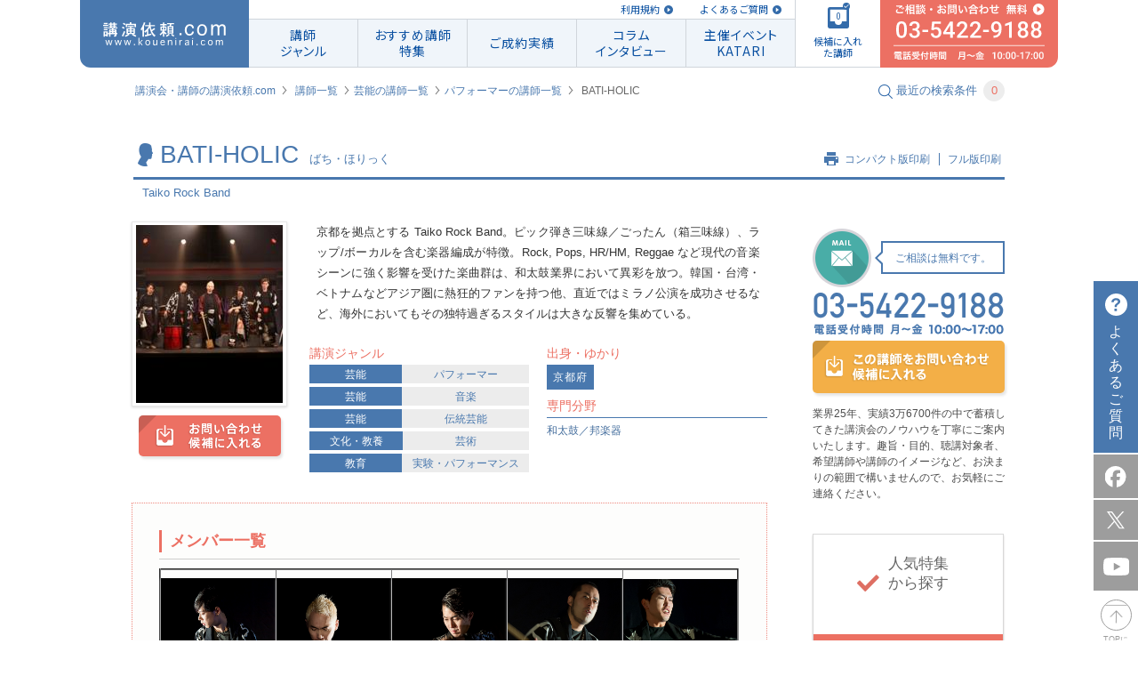

--- FILE ---
content_type: text/html; charset=UTF-8
request_url: https://www.kouenirai.com/profile/8886
body_size: 15087
content:
<!DOCTYPE html>
<html lang="ja">
<head>
<meta charset="UTF-8">
<meta property="og:title" content="BATI-HOLIC プロフィール｜講演会・セミナーの講師紹介なら講演依頼.com">
<meta property="og:type" content="article">
<meta property="og:url" content="https://www.kouenirai.com/profile/8886">
<meta property="og:image" content="https://www.kouenirai.com/img/common/ogp.jpg">
<meta property="og:description" content="まずは講演のプロ、（株）ぺルソンへ無料相談！電話、メールでのご連絡はお気軽に。講師・BATI-HOLICのプロフィールや講演情報をご紹介。講師紹介なら講演依頼.com。講師派遣や講演会に関するご相談にも対応。">
<meta property="og:locale" content="ja_JP">
<meta name="description" content="まずは講演のプロ、（株）ぺルソンへ無料相談！電話、メールでのご連絡はお気軽に。講師・BATI-HOLICのプロフィールや講演情報をご紹介。講師紹介なら講演依頼.com。講師派遣や講演会に関するご相談にも対応。">
<meta name="keywords" content="BATI-HOLIC,講演依頼,講師,講演,講演会,講師派遣,講演企画,講演紹介">
<meta name="viewport" content="width=device-width, maximum-scale=1.0, initial-scale=1.0, user-scalable=0">
<title>BATI-HOLIC プロフィール｜講演会・セミナーの講師紹介なら講演依頼.com</title>
<link rel="canonical" href="https://www.kouenirai.com/profile/8886">
<link rel="stylesheet" href="//fonts.googleapis.com/css?family=Roboto+Condensed:400,300">
<link href="https://fonts.googleapis.com/css2?family=Roboto" rel="stylesheet">
<link rel="preconnect" href="https://fonts.gstatic.com"> 
<link href="https://fonts.googleapis.com/css2?family=Noto+Sans+JP:wght@400;500;700;900&display=swap" rel="stylesheet">
 <link rel="stylesheet" href="/css/owl.carousel.min.css" media="all">  <link rel="stylesheet" href="/css/owl.theme.default.min.css" media="all">  <link rel="stylesheet" href="/css/jquery.fancybox.css" media="all"> <link rel="stylesheet" href="/css/common.css" media="all">
<link rel="stylesheet" href="/css/style.css" media="all">
<link rel="stylesheet" href="/css/custombox.min.css" media="all">
 <link rel="stylesheet" href="/css/profile.css" media="all"> <link rel="stylesheet" href="/css/responsive.css" media="all">
  <link rel="index contents" href="/" title="ホーム">
<link rel="shortcut icon" href="/img/favicon/favicon.ico">
<link rel="preconnect" href="https://fonts.gstatic.com">
<script src="/js/jquery-1.8.3.min.js"></script>
<script src="/js/jquery.touchSwipe.min.js"></script>
<script src="/js/jquery.carouFredSel-6.2.1.js"></script>
<script src="/js/matchHeight.js"></script>
<script src="/js/biggerlink.js"></script>
<script src="/js/jquery-scrolltofixed.js"></script>
<script src="/js/jquery.tinyTips.js" type="text/javascript"></script>
<script src="/js/custombox.js" type="text/javascript"></script>
 <script src="/js/jquery.fancybox.js" ></script>  <script src="/js/jquery.tinyscrollbar.js" ></script>  <script src="/js/jquery.transform.js" ></script>  <script src="/js/owl.carousel.min.js" ></script>  <script src="/js/search.js" ></script>   <script src="/js/script.js"></script>
<script src="/js/function_responsive.js"></script>
<!--[if lt IE 9]>
<script src="/js/shivhml5-printshiv.js"></script>
<![endif]-->
<script type="text/javascript" src="//b.st-hatena.com/js/bookmark_button.js" charset="utf-8" async="async"></script>
<!-- Google Tag Manager -->
<script>
(function(w,d,s,l,i){w[l]=w[l]||[];w[l].push({'gtm.start':
new Date().getTime(),event:'gtm.js'});var f=d.getElementsByTagName(s)[0],
j=d.createElement(s),dl=l!='dataLayer'?'&l='+l:'';j.async=true;j.src=
'https://www.googletagmanager.com/gtm.js?id='+i+dl;f.parentNode.insertBefore(j,f);
})(window,document,'script','dataLayer','GTM-M399PZL');
</script>
<!-- End Google Tag Manager -->

</head>
<body id="pageProfile" class="responsivePage">
<!-- Google Tag Manager (noscript) -->
<noscript><iframe src="https://www.googletagmanager.com/ns.html?id=GTM-M399PZL"
height="0" width="0" style="display:none;visibility:hidden"></iframe></noscript>
<!-- End Google Tag Manager (noscript) -->
	<div id="wrapper">
		<div id="container">
			<header id="header" class="piecss3 headerCom">
					<div id="navi" class="naviHeader">
            <p id="naviHome" class="naviLogo">
              <a href="/" id="logo"><img src="/img/common/logo_res.svg" alt="講演依頼.com"></a>
            </p>
            <div class="naviInfo">
              <p class="naviLink">
                  <a href="/about/">利用規約</a>
                  <a href="/faq/">よくあるご質問</a>
                  <!-- <a href="/entry/">講師の方はこちら</a> -->
              </p>
              <ul id="naviInner" class="naviLst">
                <li id="navi01">
                  <a href="/genre/"><span>講師<br>ジャンル</span></a>
                  <div class="subNavi">
                    <ul>
                                            <li><a href="/search?genreB=100">人生</a></li>
                                            <li><a href="/search?genreB=200">ライフスタイル</a></li>
                                            <li><a href="/search?genreB=700">政治･経済</a></li>
                                            <li><a href="/search?genreB=300">モチベーション</a></li>
                                            <li><a href="/search?genreB=800">ビジネス</a></li>
                                            <li><a href="/search?genreB=900">人材育成・研修</a></li>
                                            <li><a href="/search?genreB=400">教育</a></li>
                                            <li><a href="/search?genreB=500">人権･福祉</a></li>
                                            <li><a href="/search?genreB=600">環境･科学</a></li>
                                            <li><a href="/search?genreB=1000">芸能</a></li>
                                            <li><a href="/search?genreB=1100">スポーツ</a></li>
                                            <li><a href="/search?genreB=1200">文化・教養</a></li>
                                          </ul>
                  </div>
                </li>
                <li id="navi02"><a href="/special/list/"><span class="textLs">おすすめ講師<br>特集</span></a></li>
                <li id="navi04"><a href="/about-kouen/daily.htm"><span class="textLs">ご成約実績</span></a></li>
                <li id="navi03"><a href="/kakeru/"><span class="textLs">コラム<br>インタビュー</span></a></li>
                <li id="navi05"><a href="/katari/"><span class="textLs">主催イベント<br>KATARI</span></a></li>
              </ul>
            </div>
            <p id="naviCandidate">
              <a href="javascript:void(0)"><span class="icon"><img src="/img/common/img_navi_candidate.svg" alt=""><span class="check"><img src="/img/common/check_blue.svg" alt=""></span><span class="numberFile"></span></span><span class="txtFile">候補に入れた講師</span></a>
            </p>
            <p id="naviConsult">
              <a href="/contact/lecture/" class="btnMail">
                <img src="/img/common/img_navi_consult01.svg" alt="ご相談 無料 03-5422-9188">
              </a>
            </p>
					</div>
					<!-- /#navi -->
					<div id="spHeader" class="clearfix">
						<h1 class="center"><a href="https://www.kouenirai.com" id="logoSp"><img src="https://www.kouenirai.com/img/sp/common/logo.svg" alt="講演依頼.com"></a></h1>
						<ul class="itemHeader">
							<li>
								<a href="javascript:void(0);" class="btnMenu"><img src="/img/sp/common/icon_menu.svg" alt=""></a>
								<p class="txtItemH">メニュー</p>
							</li>
							<li>
								<a href="/guide/" class=""><img src="/img/sp/common/icon_beginner.svg" alt=""></a>
								<p class="txtItemH">初めての方</p>
							</li>
							<li>
								<a href="javascript:void(0);" class="btnCandidate openCandidate"><span>0</span></a>
								<p class="txtItemH">候補講師</p>
							</li>
							<li>
								<a href="/contact/lecture/" class="btnMail"><img src="/img/sp/common/icon_mail.svg" alt="mail"></a>
								<p class="txtItemH">メール</p>
							</li>
							<li class="telStyle">
								<p class="contentTel">
									<a href="tel:0354229188" class="btnTel"><img src="/img/sp/common/icon_tel.svg" alt="03-5422-9188"></a>
									<span class="txtItemH">電話</span>
								</p>
							</li>
						</ul>
					</div>
			</header>
			<!-- / #header -->
			<p class="consult"><a href="/sp/contact/lecture" class="btnMail"><span>ご相談</span></a></p>
			<div class="menuBlock">
				<div class="menuInner">
					<p class="title">MENU</p>
					<p><a href="javascript:void(0);" class="btnClose"><img src="/img/sp/common/btn_close.png" alt=""></a></p>
					<nav id="spNavi">
						<ul>
							<li><a href="/sp/">講演依頼.com トップページ</a></li>
							<li><a href="/genre/">講師ジャンル</a></li>
							<li><a href="/special/list/">特集一覧</a></li>
							<li><a href="/kakeru/">講演依頼.com新聞<span>コラムインタビュー</span></a></li>
							<li><a href="/katari/">オンライン講演サービス「KATARI」</a></li>
							<li><a href="/about-kouen/daily.htm">ご成約実績</a></li>
							<li><a href="/about/">規約</a></li>
							<li><a href="/about-kouen/daily.htm">最新の講演ご成約状況</a></li>
							<li><a class="openCandidate01" href="/sp/contact/lecture_in">候補に入れた講師</a></li>
							<li><a href="/sp/contact/lecture" class="btnMail">ご相談</a></li>
						</ul>
					</nav>
					<!-- /#navi -->
					<div class="searchBlock">
						<form class="formSearch sp" method="get" action="/sp/search" onsubmit="return removeEmptyParams(this)" name="KI_Action_profile" id="KI_Action_profile" accept-charset="CB_FORM_ACCEPT_CHARSET" ><input name="order" type="hidden" value="" id="order" /><input name="limit" type="hidden" value="" id="limit" />	<div class="searchInner">
		<div class="headGroup">
			<p class="headline2"><img src="/img/sp/common/icon_search.gif" alt="">講師を探す</p>
			<p class="lecturerNumber">現在の登録講師数<span>9509</span>人</p>
		</div>
		<dl>
			<dt>講演ジャンル</dt>
			<dd>
				<select name="genreB" class="mb10 genreB" id="genreB_id">
	<option value="">選択してください</option>
	<option value="100">人生</option>
	<option value="200">ライフスタイル</option>
	<option value="700">政治･経済</option>
	<option value="300">モチベーション</option>
	<option value="800">ビジネス</option>
	<option value="900">人材育成・研修</option>
	<option value="400">教育</option>
	<option value="500">人権･福祉</option>
	<option value="600">環境･科学</option>
	<option value="1000">芸能</option>
	<option value="1100">スポーツ</option>
	<option value="1200">文化・教養</option>
</select>

				<select name="genreS" class="genreS" id="genreS_id">
	<option value="">選択してください</option>
</select>
			</dd>
			<dt>予算</dt>
			<dd>
				<select name="money_code" id="money_code_id">
	<option value="">選択してください</option>
	<option value="0">30万未満</option>
	<option value="1">30万円以上～60万円未満</option>
	<option value="2">60万円以上～90万円未満</option>
	<option value="3">90万円以上～120万円未満</option>
	<option value="4">120万円以上</option>
</select>
			</dd>
			<dt>出演形式</dt>
			<dd>
				<select name="style" id="style_id">
	<option value="">選択してください</option>
	<option value="1">講演</option>
	<option value="7">ウエビナー</option>
	<option value="2">トークショー</option>
	<option value="3">スポーツ教室</option>
	<option value="4">研修</option>
	<option value="5">パフォーマンス</option>
	<option value="6">その他</option>
</select>
			</dd>
			<dt>性別</dt>
			<dd>
				<div class="radio">
					<select name="gender" id="gender_id">
	<option value="">選択してください</option>
	<option value="1">男性</option>
	<option value="2">女性</option>
</select>
				</div>
			</dd>
			<dt>地域・ゆかり</dt>
			<dd>
				<select name="pref" id="pref_id">
	<option value="">選択してください</option>
	<option value="未定">未定</option>
	<option value="北海道">北海道</option>
	<option value="青森県">青森県</option>
	<option value="岩手県">岩手県</option>
	<option value="宮城県">宮城県</option>
	<option value="秋田県">秋田県</option>
	<option value="山形県">山形県</option>
	<option value="福島県">福島県</option>
	<option value="茨城県">茨城県</option>
	<option value="栃木県">栃木県</option>
	<option value="群馬県">群馬県</option>
	<option value="埼玉県">埼玉県</option>
	<option value="千葉県">千葉県</option>
	<option value="東京都">東京都</option>
	<option value="神奈川県">神奈川県</option>
	<option value="山梨県">山梨県</option>
	<option value="長野県">長野県</option>
	<option value="新潟県">新潟県</option>
	<option value="富山県">富山県</option>
	<option value="石川県">石川県</option>
	<option value="福井県">福井県</option>
	<option value="岐阜県">岐阜県</option>
	<option value="静岡県">静岡県</option>
	<option value="愛知県">愛知県</option>
	<option value="三重県">三重県</option>
	<option value="滋賀県">滋賀県</option>
	<option value="京都府">京都府</option>
	<option value="大阪府">大阪府</option>
	<option value="兵庫県">兵庫県</option>
	<option value="奈良県">奈良県</option>
	<option value="和歌山県">和歌山県</option>
	<option value="鳥取県">鳥取県</option>
	<option value="島根県">島根県</option>
	<option value="岡山県">岡山県</option>
	<option value="広島県">広島県</option>
	<option value="山口県">山口県</option>
	<option value="徳島県">徳島県</option>
	<option value="香川県">香川県</option>
	<option value="愛媛県">愛媛県</option>
	<option value="高知県">高知県</option>
	<option value="福岡県">福岡県</option>
	<option value="佐賀県">佐賀県</option>
	<option value="長崎県">長崎県</option>
	<option value="熊本県">熊本県</option>
	<option value="大分県">大分県</option>
	<option value="宮崎県">宮崎県</option>
	<option value="鹿児島県">鹿児島県</option>
	<option value="沖縄県">沖縄県</option>
	<option value="海外">海外</option>
</select>
			</dd>
			<dt>講師名・キーワード</dt>
			<dd>
				<input name="keyword" type="text" placeholder="やまだたろう 人生" class="sFull" id="keyword_id" />
			</dd>
		</dl>
	</div>
</form><script>
function removeEmptyParams(form) {
	var targetParams = ['genreB', 'genreS'];
	var inputs = form.querySelectorAll('input, select');
	inputs.forEach(function(input) {
		if (targetParams.includes(input.name) && (input.value === '' || input.value === null)) {
			input.disabled = true;
		}
	});
	return true;
}
</script>					</div>
					<!-- /.searchBlock -->
				</div>
				<div class="btnSearchFormSP resultBlock menuForm">
					<a href="#"><p class="center"><em class="searchDetail">この条件で検索する</em></p>
					<p class="result"><span>9509人</span>が該当致しました</p></a>
				</div>
			</div>
			<!-- / .menuBlock -->

			<div class="modal">
	<div class="modalInner">
		<p class="headline2">候補に入れた<br>講師一覧<span class="candidate"><img src="/img/sp/common/icon_candidate02.png" alt=""><em>12</em></span></p>
		<p class="validText">候補に入れられる講師は 10人です。</p>
		<ul class="candidateList">
				</ul>
		<p class="center"><a href="/sp/contact/lecture_in" class="button btnDiscuss">この講師について<br>相談する（無料）</a></p>
		<p class="center block"><a href="javascript:void(0);" class="btnReturn"><img src="/img/sp/common/icon_arrow07.png" alt="">戻る</a></p>
	</div>
</div>			<div class="consultBlock">
				<div class="menuInner">
					<p><a href="javascript:void(0);" class="btnClose02"><img src="/img/sp/common/btn_close02.png" alt=""></a></p>
					<div class="searchBlock">
						<form class="formSearch sp" method="get" action="/sp/search" onsubmit="return removeEmptyParams(this)" name="KI_Action_profile" id="KI_Action_profile" accept-charset="CB_FORM_ACCEPT_CHARSET" ><input name="order" type="hidden" value="" id="order" /><input name="limit" type="hidden" value="" id="limit" />	<div class="searchInner">
		<div class="headGroup">
			<p class="headline2"><img src="/img/sp/common/icon_search.gif" alt="">講師を探す</p>
			<p class="lecturerNumber">現在の登録講師数<span>9509</span>人</p>
		</div>
		<dl>
			<dt>講演ジャンル</dt>
			<dd>
				<select name="genreB" class="mb10 genreB" id="genreB_id">
	<option value="">選択してください</option>
	<option value="100">人生</option>
	<option value="200">ライフスタイル</option>
	<option value="700">政治･経済</option>
	<option value="300">モチベーション</option>
	<option value="800">ビジネス</option>
	<option value="900">人材育成・研修</option>
	<option value="400">教育</option>
	<option value="500">人権･福祉</option>
	<option value="600">環境･科学</option>
	<option value="1000">芸能</option>
	<option value="1100">スポーツ</option>
	<option value="1200">文化・教養</option>
</select>

				<select name="genreS" class="genreS" id="genreS_id">
	<option value="">選択してください</option>
</select>
			</dd>
			<dt>予算</dt>
			<dd>
				<select name="money_code" id="money_code_id">
	<option value="">選択してください</option>
	<option value="0">30万未満</option>
	<option value="1">30万円以上～60万円未満</option>
	<option value="2">60万円以上～90万円未満</option>
	<option value="3">90万円以上～120万円未満</option>
	<option value="4">120万円以上</option>
</select>
			</dd>
			<dt>出演形式</dt>
			<dd>
				<select name="style" id="style_id">
	<option value="">選択してください</option>
	<option value="1">講演</option>
	<option value="7">ウエビナー</option>
	<option value="2">トークショー</option>
	<option value="3">スポーツ教室</option>
	<option value="4">研修</option>
	<option value="5">パフォーマンス</option>
	<option value="6">その他</option>
</select>
			</dd>
			<dt>性別</dt>
			<dd>
				<div class="radio">
					<select name="gender" id="gender_id">
	<option value="">選択してください</option>
	<option value="1">男性</option>
	<option value="2">女性</option>
</select>
				</div>
			</dd>
			<dt>地域・ゆかり</dt>
			<dd>
				<select name="pref" id="pref_id">
	<option value="">選択してください</option>
	<option value="未定">未定</option>
	<option value="北海道">北海道</option>
	<option value="青森県">青森県</option>
	<option value="岩手県">岩手県</option>
	<option value="宮城県">宮城県</option>
	<option value="秋田県">秋田県</option>
	<option value="山形県">山形県</option>
	<option value="福島県">福島県</option>
	<option value="茨城県">茨城県</option>
	<option value="栃木県">栃木県</option>
	<option value="群馬県">群馬県</option>
	<option value="埼玉県">埼玉県</option>
	<option value="千葉県">千葉県</option>
	<option value="東京都">東京都</option>
	<option value="神奈川県">神奈川県</option>
	<option value="山梨県">山梨県</option>
	<option value="長野県">長野県</option>
	<option value="新潟県">新潟県</option>
	<option value="富山県">富山県</option>
	<option value="石川県">石川県</option>
	<option value="福井県">福井県</option>
	<option value="岐阜県">岐阜県</option>
	<option value="静岡県">静岡県</option>
	<option value="愛知県">愛知県</option>
	<option value="三重県">三重県</option>
	<option value="滋賀県">滋賀県</option>
	<option value="京都府">京都府</option>
	<option value="大阪府">大阪府</option>
	<option value="兵庫県">兵庫県</option>
	<option value="奈良県">奈良県</option>
	<option value="和歌山県">和歌山県</option>
	<option value="鳥取県">鳥取県</option>
	<option value="島根県">島根県</option>
	<option value="岡山県">岡山県</option>
	<option value="広島県">広島県</option>
	<option value="山口県">山口県</option>
	<option value="徳島県">徳島県</option>
	<option value="香川県">香川県</option>
	<option value="愛媛県">愛媛県</option>
	<option value="高知県">高知県</option>
	<option value="福岡県">福岡県</option>
	<option value="佐賀県">佐賀県</option>
	<option value="長崎県">長崎県</option>
	<option value="熊本県">熊本県</option>
	<option value="大分県">大分県</option>
	<option value="宮崎県">宮崎県</option>
	<option value="鹿児島県">鹿児島県</option>
	<option value="沖縄県">沖縄県</option>
	<option value="海外">海外</option>
</select>
			</dd>
			<dt>講師名・キーワード</dt>
			<dd>
				<input name="keyword" type="text" placeholder="やまだたろう 人生" class="sFull" id="keyword_id" />
			</dd>
		</dl>
	</div>
</form><script>
function removeEmptyParams(form) {
	var targetParams = ['genreB', 'genreS'];
	var inputs = form.querySelectorAll('input, select');
	inputs.forEach(function(input) {
		if (targetParams.includes(input.name) && (input.value === '' || input.value === null)) {
			input.disabled = true;
		}
	});
	return true;
}
</script>					</div>
					<!-- /.searchBlock -->
				</div>
				<div class="btnSearchFormSP resultBlock menuForm">
					<a href="#"><p class="center"><em class="searchDetail">この条件で検索する</em></p>
					<p class="result"><span>9509人</span>が該当致しました</p></a>
				</div>
			</div>
<script type="text/javascript">
	$(document).ready(function(){
		$("span.sign_text:last-child").text('');

		function anchorHash01() {
			var myhash = location.hash;
			if (myhash != '#' && myhash != '')
			{
				var offTop = $(myhash).offset().top - 60;
				$('body, html').stop().animate({scrollTop:offTop}, 500);
			}
		}

		// hide 主な実績
		var $mainresult = $('section#accomplishment');
		var content = $mainresult.find('.boxContent').html();
		if (/^[\s]+$/.test(content)) {
			$mainresult.hide().css('height',0);
		}

	});

	function getMedia(wrap) {
		var json_codes = wrap.find('.code').text();
		if (!json_codes) {
			wrap.hide().prev().hide();
		};
		$.ajax({
      type: 'post',
			url: '/ajax/amazon5',
			dataType: 'html',
			data: {
				type: 'getMedia5',
				json_codes: json_codes,
			},
		})
		.done(function(res) {
			wrap.html(res);
		})
		.fail(function() {
			wrap.hide().prev().hide();
		});
	}

</script>
<div class="breadcrumbs clearfix">
	<ul>
		<li><a href="/">講演会・講師の講演依頼.com</a></li>
		<li><a href="/genre/">講師一覧</a></li><li><a href="/search?genreB=1000">芸能の講師一覧</a></li><li><a href="/search?genreS=1017">パフォーマーの講師一覧</a></li>
		<li><em>BATI-HOLIC</em></li>
	</ul>
	<p id="searchModalButton" class="searchText"><img src="/img/common/icon_search.gif" alt=""><span>最近の検索条件</span><span class="number">3</span></p>
</div>

<div id="contents" class="clearfix">
	<div id="main">
		<div class="inner02">
			<section class="headSection01">
				<p class="headImg"><img src="/upload/lecturers/8886.jpg" alt="BATI-HOLIC"></p>
				<div class="blockHead">
					<div class="groupHead">
						<h1 class="headline1">
							<span class="imageIcon"><img src="/img/common/icon_person.gif" alt="BATI-HOLIC"></span>BATI-HOLIC<span class="textSmall">ばち・ほりっく</span>
						</h1>
						<ul class="linkList">
							<li class="first"><img src="/img/common/icon_print.gif" alt=""><a href="javascript:void(0);" class="jsPrintSmVer">コンパクト版印刷</a></li>
							<li><a href="javascript:void(0);" class="jsPrint">フル版印刷</a></li>
						</ul>
					</div>
					<p class="photographerText01">Taiko Rock Band</p>
				</div>
			</section>
		</div>
		<section class="wrapperInner wrapperSection01">
			<div class="firstSection">
				<div class="block01">
					<div class="imageBox">
						<p class="imageCandidate"><img src="/upload/lecturers/8886.jpg" alt="BATI-HOLIC"></p>
						<a href="#modal" class="button01 buttonCandidate piecss3" data-code="201711-8886"><img src="/img/common/btn_candidate.png" alt="お問い合わせ 候補に入れる"></a>
					</div>
					<div class="textRight">
						<p class="text01">京都を拠点とする Taiko Rock Band。ピック弾き三味線／ごったん（箱三味線）、ラップ/ボーカルを含む楽器編成が特徴。Rock, Pops, HR/HM, Reggae など現代の音楽シーンに強く影響を受けた楽曲群は、和太鼓業界において異彩を放つ。韓国・台湾・ベトナムなどアジア圏に熱狂的ファンを持つ他、直近ではミラノ公演を成功させるなど、海外においてもその独特過ぎるスタイルは大きな反響を集めている。</p>
						<div class="lectureGenre">
							<div class="leftBox">
								<p class="title">講演ジャンル</p>
								<ul class="list01">
																																										<li><a href="/search?genreB=1000" class="type">芸能</a><a href="/search?genreB=1000&genreS=1017">パフォーマー</a></li>
																																																			<li><a href="/search?genreB=1000" class="type">芸能</a><a href="/search?genreB=1000&genreS=1011">音楽</a></li>
																																																			<li><a href="/search?genreB=1000" class="type">芸能</a><a href="/search?genreB=1000&genreS=1035">伝統芸能</a></li>
																																																			<li><a href="/search?genreB=1200" class="type">文化・教養</a><a href="/search?genreB=1200&genreS=1207">芸術</a></li>
																																																			<li><a href="/search?genreB=400" class="type">教育</a><a href="/search?genreB=400&genreS=405">実験・パフォーマンス</a></li>
																									</ul>
							</div>
							<div class="rightBox">
															<p class="title">出身・ゆかり</p>
								<ul class="list02">
																	<li><a href="/search?pref=京都府">京都府</a></li>
																</ul>
																						<p class="title pt10">専門分野</p>
								<p class="blue">和太鼓／邦楽器</p>
														</div>
						</div>
					</div>
		</div>
	  							<div class="freeArea areaSp">
					<div class="blockInner">
<h3 class="line"><em><strong>メンバー一覧</strong></em></h3>
<table class="center" border="2" width="650" cellspacing="0" cellpadding="0">
<tbody>
<tr><th class="center" width="130" height="200"><img src="../upload/mce/images/2017-11-02_59facb815bd0b_image.jpg" alt="中島 弘如" width="130" /></th><th class="center" width="130" height="200"><img src="../upload/mce/images/2017-11-02_59facc2390255_image.jpg" alt="黒坂 周吾" width="130" /></th><th class="center" width="130" height="200"><img src="../upload/mce/images/2017-11-02_59facd431f282_image.jpg" alt="平 浩之" width="130" /></th><th class="center" width="130" height="200">
<p><img src="../upload/mce/images/2017-11-02_59fae6d9196c0_image.jpg" alt="永田 充" width="130" /></p>
</th><th class="center" width="130" height="130">
<p><img src="../upload/mce/images/2017-11-02_59fae6fb20091_image.jpg" alt="松上 祐来" width="130" /></p>
</th></tr>
<tr>
<td align="center">中島 弘如</td>
<td align="center">黒坂 周吾</td>
<td align="center">平 浩之</td>
<td align="center">永田 充</td>
<td align="center">松上 祐来</td>
</tr>
</tbody>
</table>
</div>
				</div>
						</div>
			<div id="side">
	<div class="phoneSide">
		<div class="telBlock">
			<div class="anime-flip">
				<div class="da-slide da-slide-toleft">
					<div class="da-img"><img src="/img/common/image_phone_right.png" alt="TEL"></div>
				</div>
				<div class="da-slide da-slide-fromright">
					<div class="da-img"><img src="/img/common/image_phone_left.png" alt="MAIL"></div>
				</div>
			</div>
			<p class="styleText01">ご相談は無料です。<span class="arrow"></span></p>
		</div>
		<p class="phoneNumber"><img src="/img/common/img_contact01.png" alt="03-5422-9188 電話受付時間 月～金 10:00～17:00"></p>
		<p class="moreLecture">
							<a class="button04 buttonCandidate-sidebar piecss3" href="#modal" data-code="201711-8886"><img src="/img/profile/btn_contact_lecturer.png" alt="この講師をお問い合わせ候補に入れる"></a>
					</p>
		<p class="phoneText">業界25年、実績3万6700件の中で蓄積してきた講演会のノウハウを丁寧にご案内いたします。趣旨・目的、聴講対象者、希望講師や講師のイメージなど、お決まりの範囲で構いませんので、お気軽にご連絡ください。</p>
	</div>
		<div class="groupSuggest">
		<div class="blockSuggest blockRed piecss3">
			<h2 class="suggestTitle"><img src="/img/profile/img_suggest01.gif" alt=""><span>人気特集<br>
から探す</span></h2>
			<ul>
				<li><a href="/special/jinzaiikusei/"><span>人材育成 講演・研修 特集</span></a></li><li><a href="/special/hansoku/"><span>販売促進・集客イベント向け特集</span></a></li><li><a href="/special/kyouiku/"><span>教育機関向け特集</span></a></li><li><a href="/special/kankyou/"><span>環境特集</span></a></li><li><a href="/special/jinken/"><span>人権・福祉特集</span></a></li>
			</ul>
		</div>
		<div class="blockSuggest blockBrown">
			<h2 class="suggestTitle"><img src="/img/profile/img_suggest02.gif" alt=""><span>おすすめ特集<br>
から探す</span></h2>
			<ul>
				<li><a href="/ranking/"><span>人気講師ランキング TOP20</span></a></li><li><a href="/about-kouen/daily.htm"><span>最新の講演成約状況</span></a></li><li><a href="/record/impression/"><span>講演の評判・感想から講師を探す</span></a></li><li><a href="/special/sports/sports_top.htm"><span>スポーツ選手・スポーツから学ぶ</span></a></li><li><a href="/special/popular-celebrity-entertainer-lecture.html"><span>人気の有名人をあなたの講演会に</span></a></li>
			</ul>
		</div>
		<div class="blockSuggest blockBlue">
			<h2 class="suggestTitle"><img src="/img/profile/img_suggest03.gif" alt=""><span>検索キーワード<br>
ランキング</span></h2>
			<ul>
				<li><a href="/special/iot/"><span>DX／ChatGPT／生成AI</span></a></li><li><a href="/special/sports/sports_top.htm"><span>スポーツ／アスリート</span></a></li><li><a href="/special/kaisetsuseijikeizai.htm"><span>経済</span></a></li><li><a href="/special/roudoukumiai.htm"><span>労働組合／従業員組合</span></a></li><li><a href="/special/gantomukiau.htm"><span>がん／癌</span></a></li>
			</ul>
		</div>
		<div class="blockSuggest blockYellow mr0">
			<h2 class="suggestTitle"><img src="/img/profile/img_suggest04.gif" alt=""><span>料金別<br>
人気講師</span></h2>
			<ul>
									<li><a href="/search?money_code=0"><span>30万未満</span></a></li>
									<li><a href="/search?money_code=1"><span>30万円以上～60万円未満</span></a></li>
									<li><a href="/search?money_code=2"><span>60万円以上～90万円未満</span></a></li>
									<li><a href="/search?money_code=3"><span>90万円以上～120万円未満</span></a></li>
									<li><a href="/search?money_code=4"><span>120万円以上</span></a></li>
							</ul>
		</div>
	</div>
	<!-- /.groupSuggest -->
    <ul>
	<li class="bannerOther"><a href="/about-kouen/daily.htm"><img class="hover" src="/upload/commons/sidenavi1_2021-07-08_60e68b1f629f2_image.jpg" alt="最新の講演ご成約状況"></a></li><li class="bannerOther"><a href="/special/popular-celebrity-entertainer-lecture.html"><img class="hover" src="/upload/commons/sidenavi2_2024-06-13_666aaf699cfe2_image.png" alt="人気の有名人をあなたの講演会に！"></a></li><li class="bannerOther"><a href="/special/ryoukin.htm"><img class="hover" src="/upload/commons/sidenavi3_2024-06-13_666aaf6e8bb80_image.jpg" alt="人気講師の講演料はいくら？費用相場と講師一覧"></a></li><li class="bannerOther"><a href="/special/sports/sports_top.htm"><img class="hover" src="/upload/commons/sidenavi4_2024-06-13_666aaf72e0457_image.jpg" alt="人気スポーツ選手・アスリートの講師特集"></a></li><li class="bannerOther"><a href="/special/iot/"><img class="hover" src="/upload/commons/sidenavi5_2024-06-13_666aaf77d39b1_image.jpg" alt="ビジネスを加速させるDX・ChatGPT・AI -おすすめ講師特集-"></a></li><li class="bannerOther"><a href="/special/sdgs.html"><img class="hover" src="/upload/commons/sidenavi6_2024-06-13_666aaf7d0b48a_image.jpg" alt="サステナビリティ経営・SDGs講師特集"></a></li><li class="bannerOther"><a href="/special/motivation.htm"><img class="hover" src="/upload/commons/sidenavi7_2024-06-13_666aaf81675d1_image.jpg" alt="モチベーションアップおすすめ講師特集"></a></li><li class="bannerOther"><a href="/special/kaisetsuseijikeizai.htm"><img class="hover" src="/upload/commons/sidenavi8_2023-12-25_65892bcd62588_image.jpg" alt="経済の最新動向と今後の展望に迫る！経験豊富な経済の専門家講師をご紹介"></a></li><li class="bannerOther"><a href="/special/bousai.htm"><img class="hover" src="/upload/commons/sidenavi9_2024-07-30_66a8a87f68239_image.jpg" alt="防災特集～防災対策や避難時の対応を学ぶ！"></a></li><li class="bannerOther"><a href="/special/area_search/"><img class="hover" src="/upload/commons/sidenavi10_2023-12-25_65892bd7150d6_image.jpg" alt="出身地別・ご当地別講師特集"></a></li>
    </ul>
</div>		</section>
			<section class="wrapperSection02 borderTop">
			<div class="inner02 ">
				<div class="groupBox noAccordion">
					<div class="boxTitle">
						<h2>経歴</h2>
					</div>
					<!-- /.boxTitle -->
					<div class="boxContent">
						<dl class="listItem">
																																													<dt>&nbsp;</dt>
									<dd>【メンバー】<br />
中島 弘如：Vocals, Chorus, Electric Sangen Guitar, Fue, KatsugiOke<br />
黒坂 周吾：Vocals, Gottan, Taiko Drums<br />
平 浩之：Taiko Drums<br />
永田 充：Chorus, Taiko Drums<br />
松上 祐来：Taiko Drums&nbsp;</dd>
																																																																																																																																																																																																																																																																																																																																																																																																																																																																																																																																																																																																																																																																																																																														</dl>
			<p class="buttonMore01 jsBtnMore spDisplay"><a href="javascript:void(0);" class="">もっとみる</a></p>
					</div>
				</div>
			</div>
		</section>
			<!-- /.wrapperSection02 -->

				<!-- /.wrapperSection01 -->

				<!-- /.wrapperSection02 -->

				<section id="performanceTheme" class="wrapperSection02">
			<div class="inner02">
				<div class="groupBox">
					<div class="boxTitle accordion">
						<h2>パフォーマンス</h2>
					</div>
					<!-- /.boxTitle -->
					<div class="boxContent01 accordionBox">
						


						<div class="lectureGroup">
																																																							
														  <div class="lectureGroupInner">
							<div class="infoBlock">
								<p class="title">バチ・ホリック</p>
																<dl class="desBox">
																	<dt>ジャンル</dt>
									<dd><em>：</em>日本文化／芸術／音楽／公演</dd>
																										</dl>
															</div>
														<p class="text01 clearfix">
																	<img class="imageRight mw180 hidden_img" src="/upload/lecturers/8886_performance1_20171102184620.jpeg" alt="BATI-HOLICのパフォーマンス画像1">
																京都を拠点とする Taiko Rock Band。ピック弾き三味線/ごったん（箱三味線）、ラップ/ボーカルを含む楽器編成が特徴。Rock, Pops, HR/HM, Reggae など現代の音楽シーンに強く影響を受けた楽曲群は、和太鼓業界において異彩を放つ。韓国・台湾・ベトナムなどアジア圏に熱狂的ファンを持つ他、直近ではミラノ公演を成功させるなど、海外においてもその独特過ぎるスタイルは大きな反響を集めている。
							</p>
																					  </div>
																																																														
														  <div class="lectureGroupInner">
							<div class="infoBlock">
								<p class="title">小編成ユニット</p>
																<dl class="desBox">
																	<dt>ジャンル</dt>
									<dd><em>：</em>日本文化／芸術／音楽／公演</dd>
																										</dl>
															</div>
														<p class="text01 clearfix">
																BATI-HOLICメンバーの中からピックアップしたメンバーを中心として、和太鼓を中心とした演目のステージ。
							</p>
																					  </div>
																																																														
														  <div class="lectureGroupInner">
							<div class="infoBlock">
								<p class="title">ワークショップ</p>
																<dl class="desBox">
																	<dt>ジャンル</dt>
									<dd><em>：</em>日本文化／芸術／音楽</dd>
																										</dl>
															</div>
														<p class="text01 clearfix">
																和太鼓体験のプログラム
							</p>
																					  </div>
																																																														
														  <div class="lectureGroupInner">
							<div class="infoBlock">
								<p class="title">和太鼓体験型公演～実際に太鼓に触れてみよう～</p>
																<dl class="desBox">
																	<dt>ジャンル</dt>
									<dd><em>：</em>日本文化／芸術／音楽</dd>
																											<dt>聴講対象者</dt>
									<dd><em>：</em>学校／教育機関</dd>
																	</dl>
															</div>
														<p class="text01 clearfix">
																和太鼓を中心としたプログラム。参加者の中から和太鼓体験をして頂くことが可能です。<br />

							</p>
																					  </div>
																																																														
																																																														
																																																														
																																																														
																																																														
																																																														
																																																														
																																																														
																																																														
																																																														
																																																														
																																																														
																																																														
																																																														
																																																														
																																																														
																			</div>

											</div>
					<!-- /.boxContent -->
				</div>
			</div>
		</section>
				<!-- /.wrapperSection01 -->

				<!-- /#photoGallery -->

				<section id="accomplishment" class="wrapperSection02">
			<div class="inner02">
				<div class="groupBox noAccordion">
					<div class="boxTitle">
						<h2>主な実績</h2>
					</div>
					<!-- /.boxTitle -->
					<div class="boxContent noAccorPc">
													<h3 class="headline3 accordion">講演実績</h3>
							<div class="info accordionBox">
								<p>【海外公演】<br />
◆オランダ<br />
&quot;OP ROAKELDAIS&quot; - ワルッフム, プッテン, アムステルダム (2005)<br />
◆イタリア<br />
“魅惑の京都” - ミラノ (2015) <br />
“Vaiwai Japan Festival” - ミラノ (2015)<br />
◆フランス<br />
“Kyoto Promotion 2016 at Musee Guimet（ギメ美術館）” - パリ (2016) <br />
“BATI-HOLIC 単独 Live at Peniche Antipode” - パリ (2016)<br />
◆台湾<br />
“台南国際民族芸術節” - 台南・高雄 (2007)<br />
“十鼓節” - 台南・高雄（2011）<br />
“建国百年苗粟灯会” - 苗粟 (2011)<br />
◆韓国<br />
“光州国際公演芸術祭” - 光州 (2007) <br />
“日韓交流おまつり” - ソウル (2007-2010) <br />
“在大韓民国日本大使館公報文化院、在釜山総領事館招聘 韓国公演” - ソウル、釜山、光州、大邱、金海、太田、済州島 (2006-2015)<br />
◆ベトナム<br />
日本元気まつり：ホーチミン／(2012)<br />
フエフェスティバル2014：フエ／(2014)<br />
国際交流基金主催バチ・ホリック特別公演：ハノイ／(2014年～15年)<br />
タインホア省”日本文化の日”：タインホア／(2015)<br />
◆中華人民共和国<br />
日本酒まつり in ハーバーシティ：香港／(2015)<br />
<br />
【日本公演】<br />
公益財団法人　日本教育公務員弘済会京都支部／mihoproject ／その他多数</p>
							</div>
						
						
						
												<div class="headBox clearfix accordion">
							<h3 class="headline3 noBorder">テレビ</h3>
						</div>
						<div class="tvInfo accordionBox">
							<table>
																<tr>
									<th>KBS京都テレビ</th>
									<td>
																					おやかまっさん<span class="sign_text">／</span>
																			</td>
								</tr>
															</table>
						</div>
						
						
												<div class="headBox clearfix accordion">
							<h3 class="headline3 noBorder">ラジオ</h3>
						</div>
						<div class="tvInfo pb30 accordionBox">
							<table>
																<tr>
									<th>FM京都</th>
									<td>
																					KYOTO AIR LOUNGE<span class="sign_text">／</span>
																			</td>
								</tr>
																<tr>
									<th>KBS京都ラジオ</th>
									<td>
																					森谷威夫のお世話になります!!<span class="sign_text">／</span>
																			</td>
								</tr>
															</table>
						</div>
						
						
						
						
						
						
						
						
						
						
						
						
						
						
						
						
						
						
						
						
						
						
						
					</div>
					<!-- /.boxContent -->
				</div>
			</div>
		</section>
				<!-- / #accomplishment -->

	

				<!-- /.wrapperSection02 -->

				<section id="costLecture" class="wrapperSection02">
			<div class="inner02">
				<div class="groupBox noAccordion">
					<div class="boxTitle">
						<h2>講演料金目安</h2>
					</div>
					<div class="boxContent">
						<dl>
															<dt><span class="textCost blue">料金非公開講師になりますので、<br>お問い合わせください。</span></dt>
																					<dd class="bt0">
															<form method="post" action="/contact/lecture_in/" class="rightBox2">
									<input type="hidden" name="lecturer_code_in" value="201711-8886">
									<input type="hidden" class="countLecturerCodeIn" name="count_lecturer_code_in" >
									<button type="submit" class="button04 piecss3 cusBtn04">料金の詳細はこちらから<br>お問い合わせください</button>
								</form>
							</dd>
						</dl>
					</div>
				</div>
			</div>
		</section>
				<!-- / #costLecture -->

		</div>
	<!-- / #main -->
	<div class="btnCandidate02 jsCandiScroll">
		<a class="addCandidate" href="javascript:void(0);" data-code="201711-8886"><span class="detail">候補に入れる</span></a>
	</div>
	<section class="teachers01 wrapperSection01" id="blockInstructor">
		<div class="innerTeachers">
					<div class="blockHeadline2">
				<h2 class="headline2">
					<picture class="imageIcon">
						<source media="(max-width: 765px)" srcset="/img/common/icon_teacher_white.png">
						<img src="/img/common/icon_teacher.png" alt="あなたにおすすめの講師">
					</picture>
				あなたに<br class="spDisplay">おすすめの講師</h2>
			</div>
			<div class="group">
				<div class="teacherList jsOwlTab03 owl-carousel groupSlide">
											<div class="item">
							<p class="teacherImage piecss3">
								<a href="/profile/7788">
									<img src="/upload/lecturers/s7788.jpg" alt="天達武史">
								</a>
							</p>
							<div class="teacherInfo">
								<div class="groupTitle jsHeight">
									<p class="name"><a href="/profile/7788">天達武史</a></p>
									<p class="performance">フジテレビ系列「サン！シャイン」気象防災キャスター</p>
								</div>
								<div class="groupBtn"><p><a href="#modal" class="button01 buttonCandidate piecss3" data-code="201509-7788">候補に入れる</a></p></div>
							</div>
						</div>
											<div class="item">
							<p class="teacherImage piecss3">
								<a href="/profile/208">
									<img src="/upload/lecturers/s208.jpg" alt="青島健太">
								</a>
							</p>
							<div class="teacherInfo">
								<div class="groupTitle jsHeight">
									<p class="name"><a href="/profile/208">青島健太</a></p>
									<p class="performance">スポーツライター</p>
								</div>
								<div class="groupBtn"><p><a href="#modal" class="button01 buttonCandidate piecss3" data-code="SP001-208">候補に入れる</a></p></div>
							</div>
						</div>
											<div class="item">
							<p class="teacherImage piecss3">
								<a href="/profile/2001">
									<img src="/upload/lecturers/s2001.jpg" alt="三遊亭白鳥">
								</a>
							</p>
							<div class="teacherInfo">
								<div class="groupTitle jsHeight">
									<p class="name"><a href="/profile/2001">三遊亭白鳥</a></p>
									<p class="performance">社団法人落語協会所属 落語家 真打ち</p>
								</div>
								<div class="groupBtn"><p><a href="#modal" class="button01 buttonCandidate piecss3" data-code="200509-2001">候補に入れる</a></p></div>
							</div>
						</div>
											<div class="item">
							<p class="teacherImage piecss3">
								<a href="/profile/4419">
									<img src="/upload/lecturers/s4419.jpg" alt="木村大作">
								</a>
							</p>
							<div class="teacherInfo">
								<div class="groupTitle jsHeight">
									<p class="name"><a href="/profile/4419">木村大作</a></p>
									<p class="performance">映画監督</p>
								</div>
								<div class="groupBtn"><p><a href="#modal" class="button01 buttonCandidate piecss3" data-code="200912-4419">候補に入れる</a></p></div>
							</div>
						</div>
									</div>
			</div>
			<p class="blockBtnSp spDisplay"><a href="javascript:void(0);" class="searchButton searchCandidate"><span>ほかの講師を検索する</span></a></p>

						
		</div>
	</section>
	<!-- /.teachers01 -->
	<div class="section03">
		<div class="pb0 section04">
	<div class="contactInfo02">
		<div class="contactLeft">
			<ul class="teacherList clearfix">
					<li>
						<p class="teacherImage piecss3"><img src="/img/contact/photo_staff01.png" alt=""></p>
					</li>
					<li>
						<p class="teacherImage piecss3"><img src="/img/contact/photo_staff05.png" alt=""></p>
					</li>
			</ul>
			<p class="text">経験豊富な私たちに<br>お任せください。</p>
			<ul class="listBtn">
				<li>
					<a href="/staff/list/"  class="button04 piecss3">スタッフ紹介をみる</a>
				</li>
				<li>
					<a href="https://www.personne.co.jp/blog/staff/" class="button04 piecss3" target="_blank">スタッフブログ</a>
				</li>
			</ul>
		</div>
		<div class="contactRight">
			<p class="imgAvt">
				<img src="/img/common/icon_male.png" alt="">
			</p>
			<p class="text">講演講師の登録は<br>随時募集中！</p>
			<a href="/entry/" class="button04 piecss3">講師登録はこちら</a>
		</div>
	</div>
</div>
<div class="contactInfo contactInfoBig clearfix">
	<div class="notify">
		<div class="notifyBox">
			<p><span>ご相談は無料です。</span><span>ご連絡はお気軽に。</span><span class="arrow"></span></p>
		</div>
		<div class="notifyContents">
			<p>業界25年、実績3万6700件の中で蓄積してきた講演会のノウハウを丁寧にご案内いたします。趣旨・目的、聴講対象者、希望講師や講師のイメージなど、お決まりの範囲で構いませんので、お気軽にご連絡ください。</p>
		</div>
	</div>
	<!-- /.notify -->
	<div class="anime-flip">
		<div class="da-slide da-slide-toleft">
			<div class="da-img"><img src="/img/common/image_phone_right.png" alt=""></div>
		</div>
		<div class="da-slide da-slide-fromright">
			<div class="da-img"><img src="/img/common/image_phone_left.png" alt=""></div>
		</div>
	</div>
	<div class="phone">
		<div class="phoneItem">
			<p class="phoneNumber"><img class="pcDisplay" src="/img/common/img_contact.png" alt="03-5422-9188 電話受付時間 月～金 10:00～17:00"><img class="spDisplay" src="/img/sp/common/img_contact.gif" alt="03-5422-9188 電話受付時間 月〜金 10:00～17:00"></p>
			<p class="moreLecture"><a href="/contact/lecture" class="button03 piecss3 btnMail">ご相談はこちら</a></p>
		</div>
	</div>
	<!-- /.phone -->
</div>
<!-- /.contactInfo -->	</div>
	<!-- /.contactInfo -->

	<div class="headText headText02">
		<p>都合により当サイトに掲載できない講師もおりますので、当サイトに名前がない場合でもお気軽にお問合せください。「オンライン講演」「ウェビナー」対応講師や配信サポートのご相談も受付中。ご相談は無料です。</p>
	</div>
	<script type="text/javascript">
	var genreB_search = ""
	var genreS_search = ""
</script>
<form class="formSearch pc" action="/search" method="get" name="KI_Action_profile" id="KI_Action_profile" accept-charset="CB_FORM_ACCEPT_CHARSET" ><input name="order" type="hidden" value="" id="order" /><input name="limit" type="hidden" value="" id="limit" />	<div class="blockScroll">
		<section class="blockInfo piecss3 clearfix">
			<div class="blockLeft clearfix">
				<p class="register">現在の<br>
					登録講師数<br>
					<span class="number">9509</span>人<br>
					<span class="date">2026.01.21</span><br>
					<span>更新</span></p>
				<p class="instructorImage"><img src="/img/common/txt_instructor.gif" alt="講師を探す"></p>
				<div>
					<p class="lectureText clearfix"><span>講演ジャンル</span><a class="btnClear piecss3" href="javascript:void(0);">クリアする</a></p>
					<ul class="listText01 clearfix">
						<li>
							<div class="scrollbarBox scrollbarGenB">
								<div class="scrollbar">
									<div class="track">
										<div class="thumb">
											<div class="end"></div>
										</div>
									</div>
								</div>
								<div class="viewport">
									<div class="overview">
										<ul class="instructor ul_genreB" id="genreB">
																																<li>
												<input type="radio" id="c100" value="100" name="genreB"  >
												<label for="c100">人生</label>
											</li>
																						<li>
												<input type="radio" id="c200" value="200" name="genreB"  >
												<label for="c200">ライフスタイル</label>
											</li>
																						<li>
												<input type="radio" id="c700" value="700" name="genreB"  >
												<label for="c700">政治･経済</label>
											</li>
																						<li>
												<input type="radio" id="c300" value="300" name="genreB"  >
												<label for="c300">モチベーション</label>
											</li>
																						<li>
												<input type="radio" id="c800" value="800" name="genreB"  >
												<label for="c800">ビジネス</label>
											</li>
																						<li>
												<input type="radio" id="c900" value="900" name="genreB"  >
												<label for="c900">人材育成・研修</label>
											</li>
																						<li>
												<input type="radio" id="c400" value="400" name="genreB"  >
												<label for="c400">教育</label>
											</li>
																						<li>
												<input type="radio" id="c500" value="500" name="genreB"  >
												<label for="c500">人権･福祉</label>
											</li>
																						<li>
												<input type="radio" id="c600" value="600" name="genreB"  >
												<label for="c600">環境･科学</label>
											</li>
																						<li>
												<input type="radio" id="c1000" value="1000" name="genreB"  >
												<label for="c1000">芸能</label>
											</li>
																						<li>
												<input type="radio" id="c1100" value="1100" name="genreB"  >
												<label for="c1100">スポーツ</label>
											</li>
																						<li>
												<input type="radio" id="c1200" value="1200" name="genreB"  >
												<label for="c1200">文化・教養</label>
											</li>
																															</ul>
									</div>
								</div>
							</div>

						</li>
						<li>
							<div class="scrollbarBox scrollbarCH">
								<div class="scrollbar">
									<div class="track">
										<div class="thumb">
											<div class="end"></div>
										</div>
									</div>
								</div>
								<div class="viewport">
									<div class="overview">
										<ul class="instructor ul_genreS" id="genreS">
																				</ul>
									</div>
								</div>
							</div>
						</li>
					</ul>
				</div>
			</div>
			<div class="blockRight select-transform">
				<ul class="chooseList clearfix">
					<li>
						<label for="choose01">予算</label>
						<select name="money_code" id="choose01">
	<option value="">選択してください</option>
	<option value="0">30万未満</option>
	<option value="1">30万円以上～60万円未満</option>
	<option value="2">60万円以上～90万円未満</option>
	<option value="3">90万円以上～120万円未満</option>
	<option value="4">120万円以上</option>
</select>
					</li>
					<li>
						<label for="style_id" id="choose02">出演形式</label>
						<select name="style" id="style_id">
	<option value="">選択してください</option>
	<option value="1">講演</option>
	<option value="7">ウエビナー</option>
	<option value="2">トークショー</option>
	<option value="3">スポーツ教室</option>
	<option value="4">研修</option>
	<option value="5">パフォーマンス</option>
	<option value="6">その他</option>
</select>
					</li>
					<li>
						<label for="choose03">性別</label>
						<select name="gender" id="choose03">
	<option value="">選択してください</option>
	<option value="1">男性</option>
	<option value="2">女性</option>
</select>
					</li>
					<li>
						<label for="pref_id" id="choose04">出身・ゆかり</label>
						<select name="pref" id="pref_id">
	<option value="">選択してください</option>
	<option value="未定">未定</option>
	<option value="北海道">北海道</option>
	<option value="青森県">青森県</option>
	<option value="岩手県">岩手県</option>
	<option value="宮城県">宮城県</option>
	<option value="秋田県">秋田県</option>
	<option value="山形県">山形県</option>
	<option value="福島県">福島県</option>
	<option value="茨城県">茨城県</option>
	<option value="栃木県">栃木県</option>
	<option value="群馬県">群馬県</option>
	<option value="埼玉県">埼玉県</option>
	<option value="千葉県">千葉県</option>
	<option value="東京都">東京都</option>
	<option value="神奈川県">神奈川県</option>
	<option value="山梨県">山梨県</option>
	<option value="長野県">長野県</option>
	<option value="新潟県">新潟県</option>
	<option value="富山県">富山県</option>
	<option value="石川県">石川県</option>
	<option value="福井県">福井県</option>
	<option value="岐阜県">岐阜県</option>
	<option value="静岡県">静岡県</option>
	<option value="愛知県">愛知県</option>
	<option value="三重県">三重県</option>
	<option value="滋賀県">滋賀県</option>
	<option value="京都府">京都府</option>
	<option value="大阪府">大阪府</option>
	<option value="兵庫県">兵庫県</option>
	<option value="奈良県">奈良県</option>
	<option value="和歌山県">和歌山県</option>
	<option value="鳥取県">鳥取県</option>
	<option value="島根県">島根県</option>
	<option value="岡山県">岡山県</option>
	<option value="広島県">広島県</option>
	<option value="山口県">山口県</option>
	<option value="徳島県">徳島県</option>
	<option value="香川県">香川県</option>
	<option value="愛媛県">愛媛県</option>
	<option value="高知県">高知県</option>
	<option value="福岡県">福岡県</option>
	<option value="佐賀県">佐賀県</option>
	<option value="長崎県">長崎県</option>
	<option value="熊本県">熊本県</option>
	<option value="大分県">大分県</option>
	<option value="宮崎県">宮崎県</option>
	<option value="鹿児島県">鹿児島県</option>
	<option value="沖縄県">沖縄県</option>
	<option value="海外">海外</option>
</select>
					</li>
				</ul>
				<p class="lecturer">
					<label for="lecturer">講師名・キーワード</label>
					<input name="keyword" type="text" placeholder="やまだたろう 人生" class="size01" id="lecturer" />
				</p>
				<div class="conditionBlock"> <span class="arrow"></span>
					<p>
						<button class="conditionButton piecss3">この条件で検索する</button>
					</p>
					<p class="person"><span>9509人</span>が<br>
						該当致しました</p>
				</div>
			</div>
		</section>
	</div>
</form>
</div>
<!-- / .wrapSection03 -->
	<div class="sideGroup clearfix">
	<ul>
		<li><a href="/faq/" class="ask">よくあるご質問</a></li>
		<li><a href="https://www.facebook.com/koueniraicom" target="_blank" class="faceLink"><img src="/img/common/icon_faceboook_side.svg" alt="facebook"></a></li>
		<li><a href="https://twitter.com/koueniraicom" target="_blank" class="twitterLink"><img src="/img/common/icon_twitter_side.svg" alt="X"></a></li>
		<li><a href="https://www.youtube.com/user/koueniraicom/" target="_blank" class="youtubeLink"><img src="/img/common/icon_you_tube.svg" alt="youtube"></a></li>
	</ul>
	<p class="pageTop"><a href="#wrapper" class="piecss3"><img src="/img/common/btn_pagetop.png" alt="" ></a><span>TOPに 戻る</span></p>
</div></div>
<!-- / #contents -->

<footer id="footer">
	<div id="footerInner">
		<ul class="spFNavi">
			<li><a href="/sp/">講演依頼.com トップページ</a></li>
			<li><a href="javascript:void(0);" class="searchCandidate">講師検索</a></li>
			<li><a href="javascript:void(0);" class="openCandidate">候補に入れた講師</a></li>
			<li><a href="/sp/contact/lecture/" class="btnMail">ご相談</a></li>
			<li><a href="/about/">規約</a></li>
			<li><a href="/company/">会社概要</a></li>
			<li><a href="/copyrights/">著作権</a></li>
			<li><a href="/privacypolicy/">プライバシーポリシー</a></li>
			<li><a href="/entry/">講師のご登録<img src="/img/sp/common/icon_computer.png" alt=""></a></li>
		</ul>
		<div class="social">
			<ul class="socialGroup">
				<li><a href="http://www.facebook.com/sharer.php?u=https://www.kouenirai.com/profile/8886" target="_blank" class="facebook"><img src="/img/sp/common/icon_facebook.svg" alt="シェア">シェア</a></li>
				<li><a href="http://twitter.com/share?url=https://www.kouenirai.com/profile/8886" target="_blank" class="twitter"><img src="/img/sp/common/icon_x_post.svg" alt="ポスト">ポスト</a></li>
				<li><a href="line://msg/text/%0D%0Ahttps://www.kouenirai.com/profile/8886" class="line" ><img src="/img/sp/common/icon_line.svg" alt="LINE">LINE</a></li>
				<li><a href="http://b.hatena.ne.jp/entry/https://www.kouenirai.com/profile/8886" class="hatena-bookmark-button hatebu" data-hatena-bookmark-layout="simple" title="" target="_blank"><img src="/img/sp/common/icon_hatena.svg" alt="はてブ">はてブ</a></li>
			</ul>
		</div>
		<p class="imageLogo"><a href="/"><img class="pcImg" src="/img/common/img_flogo01.gif" alt="講演依頼.com www.kouenirai.com"><img class="spImg" src="/img/sp/common/flogo.png" alt="講演依頼.com www.kouenirai.com"></a></p>
		<p class="fText">講演依頼.comでは、講演会の講師紹介・講師派遣に関するご相談を承っています。</p>
		<ul class="fNavi">
			<li><a href="/">講演会・セミナーの講師紹介なら講演依頼.com</a></li>
			<li><a href="/about/">規約</a></li>
			<li><a href="/genre/">講師ジャンル一覧</a></li>
			<li><a href="/record/">講演実績</a></li>
			<li><a href="javascript:void(0);" class="fNaviCandidate">候補に入れた講師</a></li>
			<li><a href="/contact/">ご相談</a></li>
			<li><a href="/guide/">はじめての方</a></li>
			<li><a href="/faq/">よくあるご質問</a></li>
			<li><a href="/special/list/">特集一覧</a></li>
			<li><a href="/entry/">講師のご登録</a></li>
		</ul>
		<div class="fBlock">
			<ul class="fButton">
				<li><a href="http://www.facebook.com/sharer.php?u=https://www.kouenirai.com/profile/8886" target="_blank"><img src="/img/common/btn_facebook.svg" alt="シェア" class="hover"></a></li>
				<li><a href="http://twitter.com/share?url=https://www.kouenirai.com/profile/8886" target="_blank"><img src="/img/common/btn_twitter.svg" alt="ツイート" class="hover"></a></li>
				<li><a  href="http://b.hatena.ne.jp/entry/https://www.kouenirai.com/profile/8886" class="hatena-bookmark-button" data-hatena-bookmark-layout="simple" title="" target="_blank"><img src="/img/common/btn_bing.svg" alt="はてブ" class="hover"></a></li>
			</ul>
		</div>
		<p id="spCopyright">&copy;2000-2026 PERSONNE,Inc,All rights reserved.</p>
	</div>
	<p class="spPageTop"><a href="#wrapper"><span>ページトップに戻る</span></a></p>
	<div class="fSection01">
		<ul class="fLink01">
			<li><a href="/company/">会社概要</a></li>
			<li><a href="/howto/kikaku.html">講演会 How To</a></li>
			<li><a href="/copyrights/">著作権</a></li>
			<li><a href="/privacypolicy/">プライバシーポリシー</a></li>
			<li><a href="https://www.personne.co.jp/blog/staff/" target="_blank">スタッフブログ</a></li>
			<li class="linkLast"><a href="/sitemap/">サイトマップ</a></li>
		</ul>
	</div>
	
	<div class="fSection02">
		<div class="fSectionInner02 clearfix">
			<p class="personneImage"><a href="https://www.personne.co.jp" target="_blank"><img src="/img/common/txt_personne.gif" alt="PERSONNE 運営会社 株式会社ペルソン"></a></p>
			<div>
				<p class="textContact"><span>東京都千代田区富士見1-5-17</span><span>WATANABE bldg. 2F</span>TEL 03-5422-9188 /  FAX 03-5422-9139</p>
				<p id="copyright">&#169;2000-2026 PERSONNE,Inc,All rights reserved.</p>
			</div>
		</div>
	</div>
</footer>
<!-- / #footer -->

</div>
<!-- / #container -->
</div>
<!-- / #wrapper -->
<div class="overlay"></div>
<div class="modalSp01">
<a href="javascript:void(0);" class="btnClose01"><img src="/img/sp/common/btn_close.png" alt=""></a>
<div class="infoBox">
<p><img src="/img/sp/common/icon_download.png" alt="候補に入れました"></p>
<p class="textInfo01">15/20</p>
<p class="textInfo02">候補に入れました</p>
</div>
<a class="buttonInstructor" href="/sp/contact/lecture_in">候補に入れた講師をみる<span><img src="/img/sp/common/icon_arrow10.png" alt=""></span></a>
<p class="a"></p>
</div>

<div id="modal" class="candidateBlock">
	<p class="iconBack"><a href="#">戻る"</a></p>
	<div class="teacherList04">
		<p class="headline1"><span class="imageIcon"><img src="/img/common/icon_person04.gif" alt="候補に入れた講師一覧"></span>候補に入れた講師一覧</p>
		<p class="notice piecss3">候補に入れられる講師は10人です。</p>
		<div class="wrap">
			<ul class="teacherList clearfix fixHeight">
						</ul>
		</div>
		<p class="center"><a href="/contact/lecture_in" class="button01 piecss3">この講師について相談する（無料）</a></p>
	</div>
	<!-- /teacherList03 -->
</div>
<!-- /#modal -->

<div id="modal01" class="modalBox modal01 piecss3">
	<div class="modalBox01">
		<img class="imageDl" src="/img/common/icon_dl01.png" alt="講師が入っておりません">
		<p class="textModal01"><span>0</span>/10</p>
		<p class="textModal02">講師が入っておりません</p>
	</div>
	<p class="modalBox02">
		<a class="closeModal01 closeModalBox piecss3" href="#">閉じる</a>
	</p>
</div>
<!-- /#modal01 -->

<div id="modal02" class="modalBox modal02 piecss3">
	<div class="modalBox01">
		<img class="imageDl" src="/img/common/icon_dl02.png" alt="講師が入っておりません">
		<p class="textModal01"><span>3</span>/10</p>
		<p class="textModal02 piecss3">候補に入れました</p>
	</div>
	<p class="modalBox02 clearfix">
		<a class="check" href="#">候補に入れた講師をみる</a>
		<a class="closeModal02 closeModalBox piecss3" href="#">閉じる</a>
	</p>
</div>
<!-- /#modal02 -->
<div class="modalBox" id="searchListModal">
	<div class="modalBoxInner">
		<h3 class="headline1"><span class="imageIcon"><img alt="" src="/img/common/icon_search02.png"></span>最近の検索条件</h3>
		<p class="notice piecss3">保存できる検索条件は10件までです。</p>
		<ul>
			<li>
				<table class="styleTable01 styleTable02 clear">
					<tr>
						<th class="col01">講演ジャンル</th>
						<th class="col02">予算</th>
						<th class="col03">出演形式</th>
						<th class="col04">性別</th>
						<th class="col05">地域・ゆかり</th>
						<th class="col06">講師名・キーワード</th>
						<th></th>
					</tr>
				</table>
			</li>
				</ul>
	</div>
	<!-- .modalBoxInner -->
	<p><a class="closeModal closeModalBox" href="#"><span>閉じる</span></a></p>
</div>
<!-- .modalBox -->
<div id="modal03" class="modalBox modal03 piecss3">
	<div class="modalBox01">
		<img class="imageDl" src="/img/common/icon_search03.png" alt="最近の検索条件">
		<p class="textModal01"><span>1</span>/10</p>
		<p class="textModal02 piecss3">この検索条件を保存しました</p>
	</div>
	<p class="modalBox02 clearfix">
		<a class="check" href="#">最近の検索条件をみる</a>
		<a class="closeModal02 closeModalBox piecss3" href="#">閉じる</a>
	</p>
</div>
<!-- /#modal03 --></body>
</html>

--- FILE ---
content_type: image/svg+xml
request_url: https://www.kouenirai.com/img/sp/common/icon_beginner.svg
body_size: 590
content:
<svg xmlns="http://www.w3.org/2000/svg" viewBox="0 0 25.43 38.08"><defs><style>.cls-1{fill:#fff;}</style></defs><title>アセット 11</title><g id="レイヤー_2" data-name="レイヤー 2"><g id="レイヤー_1-2" data-name="レイヤー 1"><path class="cls-1" d="M23.77.27a3.61,3.61,0,0,0-3.7.66l0,0c-.44.43-1.86,1.94-7.38,7.8C9.94,5.81,6.34,2,5.58,1.17L5.39,1A3.51,3.51,0,0,0,1.74.23,2.83,2.83,0,0,0,0,3V22.18c0,.88.2,1.11.93,2l6.72,7,1.44-1.39L2.47,22.92c-.22-.27-.45-.55-.47-.56V3c0-.67.28-.86.49-.95A1.51,1.51,0,0,1,4,2.36l0,0c.53.64,2.2,2.41,7.74,8.27V38.08l1.73-1.88,11.05-12c.73-.88.93-1.11.93-2V3A2.83,2.83,0,0,0,23.77.27ZM23,22.88,13.72,33V10.61l7.74-8.24A1.63,1.63,0,0,1,23,2.11c.12.05.45.19.45.92V22.2c0,.07,0,.13,0,.09A5.91,5.91,0,0,1,23,22.88Z"/></g></g></svg>